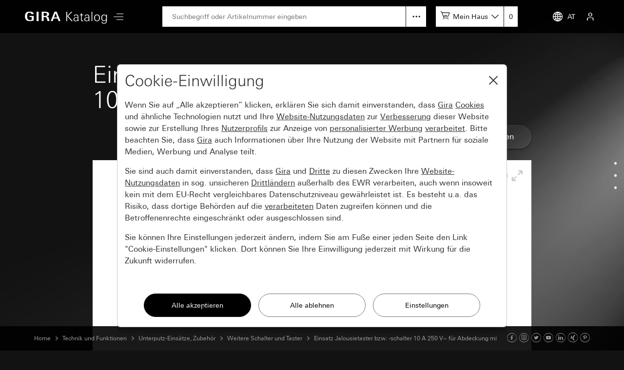

--- FILE ---
content_type: text/html; charset=UTF-8
request_url: https://katalog.gira.de/de_AT/datenblatt.html?artikelnr=015400&m=compare&car=1&car=1
body_size: 6990
content:
<!doctype html>
<html xmlns="http://www.w3.org/1999/xhtml" xml:lang="de" lang="de">
<head>

<meta http-equiv="content-type" content="text/html; charset=UTF-8" /> 
<meta name="viewport" content="width=device-width, initial-scale=1, shrink-to-fit=no">

<title>Gira Einsatz Jalousietaster bzw. -schalter 10 A 250 V~ für Abdeckung mit Knebel</title>

<link rel="stylesheet" type="text/css" media="screen" href="/css/v4/bootstrap.min.css" />
<link rel="stylesheet" type="text/css" media="screen" href="/css/v4/swiper.min.css" />
<link rel="stylesheet" type="text/css" media="screen" href="/css/v4/jquery-ui.css?v211028" />
<link rel="stylesheet" type="text/css" media="screen" href="/css/v4/screen.css?v250626" />
<style type="text/css" media="print"> 
  #dv_image { width:141px !important; height:141px !important; top:89px !important; left:229px !important;} 
</style>

<link rel="canonical" href="https://katalog.gira.de/de_DE/datenblatt.html?id=632146" />

<link rel="apple-touch-icon" href="apple-touch-icon.png" />
<link rel="apple-touch-icon" sizes="72x72" href="apple-touch-icon-72.png" />
<link rel="apple-touch-icon" sizes="114x114" href="apple-touch-icon-114.png" />


<script src="/jslib/v4/modernizr.js"></script>
<script src="/jslib/v4/jquery.min.js"></script>
<script src="/jslib/v4/jquery-migrate-3.4.0.min.js"></script>
<script src="/jslib/v4/jquery-ui.min.js"></script>
<script src="/jslib/v4/jquery.ui.touch-punch.min.js"></script>
<script src="/jslib/v4/jquery.scrollTo.min.js?v221115"></script>
<script src="/jslib/v4/jquery.mjs.nestedSortable.js"></script>
<script src="/jslib/v4/popper.min.js"></script>
<script src="/jslib/v4/bootstrap.min.js"></script>
<script src="/jslib/v4/swiper.min.js"></script>
<script src="https://cc.gira.de/consent.js"></script>
<script src="/jslib/v4/core.js?v241120"></script>
<script src="/jslib/v4/Hyphenopoly-master/Hyphenopoly_Loader.js"></script>
<script type="text/javascript">
ONLINEKATALOG_Datasheet.mediadb = {"id015400":{"z1_src":"\/katalog\/zoom1\/015400.jpg","z1_x":"211","z1_y":"211","z2_src":"\/katalog\/zoom4\/015400.jpg","z2_x":316,"z2_y":317,"z3_src":"\/katalog\/zoom4\/015400.jpg","z3_x":"421","z3_y":"422","pic_id":1023,"revit_fs":"","revit_lang":"","ifc_fs":"","ifc_lang":""},"id015700":{"z1_src":"\/katalog\/zoom1\/015700.jpg","z1_x":"210","z1_y":"210","z2_src":"\/katalog\/zoom4\/015700.jpg","z2_x":315,"z2_y":315,"z3_src":"\/katalog\/zoom4\/015700.jpg","z3_x":"420","z3_y":"419","pic_id":1034,"revit_fs":"","revit_lang":"","ifc_fs":"","ifc_lang":""}}
ONLINEKATALOG_Datasheet.compare = ["015400"]
ONLINEKATALOG_Datasheet.locale  = {"compareadd":"Zum Vergleich ausw\u00e4hlen","compareend":"Vergleichsauswahl aufheben"}
$(function () {        
  if (!ONLINEKATALOG_Datasheet.mode) {
   $('#dv_image').draggable("option", "disabled", ONLINEKATALOG_Datasheet.mediadb['id015700']['z1_x'] > $('#dv_panel').width() || ONLINEKATALOG_Datasheet.mediadb['id015700']['z1_y'] > 479 ? false : true)
  }
});
</script>
<style type="text/css">
#cms-navsub.cms-navsub-languages .col-12 {
  max-height: calc(100vh - 118px);
  overflow-y: auto;
}
</style>

</head>
<body data-a="" data-locale="de_AT" data-e="p" data-l="0" data-uid="">

<header id="cms-element-header">
  <div class="container-fluid h-100">
    <div class="d-flex h-100 align-items-center justify-content-between">
      <div class="d-flex h-100 align-items-center">
        <div>
          <a href="/de_AT/index.html#cms-content"><img id="cms-header-logo" src="/images/v4/giralogo_de.svg" alt="" /></a>
        </div>
        <div id="cms-element-header-nav" class="d-none d-lg-block">
          <a id="cms-btn-hamburger" href="#" data-id="cms-navsub-hamburger"><span class="cms-icon cms-icon-menu cms-icon-medium"></span></a>
        </div> 
      </div>
      <div class="d-none d-lg-flex h-100 align-items-center justify-content-end flex-grow-1 mx-5">
        <div class="d-none d-lg-block  position-relative flex-grow-1">
          <form id="cms-form-search" method="post" action="/de_AT/suche.html"><input id="cms-input-search" class="w-100" type="text" name="search" value="" placeholder="Suchbegriff oder Artikelnummer eingeben"></form>
          <a id="cms-search-option" class="position-absolute d-block" tabindex="0" data-toggle="popover" data-html="true" data-placement="bottom" data-popid="cms-popover-searchoptions" data-offset="0,5"></a>
        </div>
        <div class="d-none d-lg-block">
          <div id="cms-mylists">
            <div class="d-inline-block" data-toggle="popover" data-html="true" data-placement="bottom" data-popid="cms-popover-lightboxes" data-offset="0,5">
              <img src="/images/v4/icon-cartadd-000000.svg" />
              <a id="cms-mylist-name" class="d-none d-xl-inline-block" tabindex="0">Mein Haus</a>
            </div>
            <a id="cms-mylist-count" class="rest-update-list-count" href="/de_AT/stuecklisten/detail.html">0</a>
          </div>
        </div>
      </div>
      <div class="d-flex h-100 align-items-center justify-content-end">
        <div id="cms-element-header-but" class="d-flex align-items-center justify-content-end justify-content-lg-between h-100">
          <a class="d-none d-lg-flex" data-id="cms-navsub-languages"><img id="cms-navsub-globe" src="/images/v4/icon-globe.svg" alt="">AT</a>
          <a class="d-lg-none" href="#" data-id="cms-navsub-search"><span class="cms-icon cms-icon-search"></span></a>
          <a id="cms-btn-lightboxes" class="d-lg-none" href="#" data-toggle="popover" data-html="true" data-placement="bottom" data-popid="cms-popover-lightboxes" data-offset="-20,0"><img src="/images/v4/icon-cartadd-ffffff.svg" alt="" /></a>
          <a class="d-lg-flex" data-id="cms-navsub-mygira" id="cms-navsub-user"><span class="cms-icon cms-icon-user"></span></a>
          <a id="cms-btn-hamburger" class="d-lg-none pr-0 cms-cursor-pointer" data-id="cms-navsub-hamburger"><span class="cms-icon cms-icon-menu cms-icon-medium"></span></a>
        </div>
      </div><!-- .cms-col-1 -->
    </div><!-- .d-flex -->
  </div><!-- .container-fluid -->
</header><!-- #cms-element-header -->

<div id="cms-element-wrap">
  <div id="cms-element-clip">

<div class="cms-element cms-element-wrap-small position-relative">
  <div class="container-fluid">

    <div id="cms-anchor-orderinfo" class="row">
      <div class="col-12">
        <div class="cms-teaser cms-teaser-headline cms-text-center">

<h1>Einsatz Jalousietaster bzw. -schalter 10 A 250 V~ für Abdeckung mit Knebel</h1>

        </div><!-- .cms-teaser -->
      </div><!-- .col -->
    </div><!-- .row -->
    <div id="cms-row-ds-compare" class="row mb-4">
      <div class="col-12 col-md-6 offset-lg-4 col-lg-4 mb-3 mb-md-0">

        <span class="btn btn-secondary w-100">Artikelvergleich | 1</span>

      </div><!-- .col -->
      <div class="col-12 col-md-6 col-lg-4">

        <a class="btn btn-secondary w-100" href="/de_AT/datenblatt.html?artikelnr=015400&amp;m=compare">Vergleichsauswahl aufheben</a>

      </div><!-- .col -->
    </div><!-- .row -->

    <div id="designvariante" class="mb-4 mb-lg-5">
      <div id="dv_panel">
        <img id="dv_image" src="//media.gira.de//katalog/zoom1/015400.jpg" alt="" style="width:211px;height:211px;top:134px;left:344px" />

        <div id="dv_icons">
          <img id="dv_zoom_in" src="/images/dv_zoom_in_off.gif" alt="" />
          <img id="dv_zoom_out" src="/images/dv_zoom_out.gif" alt="" />
          <img id="dv_zoom_full" src="/images/dv_zoom_full.gif" alt="" />
        </div>
        <div id="dv_mediadb" class="hidden-xs cms-form-theme-2">
          <a class="btn btn-primary" target="_blank" href="https://media.gira.de/de/suche/detail.html?id=1023">Media-Datenbank</a>
        </div>
      </div>
    </div><!-- #designvariante -->

    <form id="f_add" class="cms-form-theme-0" method="post" action="/de_AT/datenblatt.html?artikelnr=015400&m=compare&car=1&car=1">   
    <div class="d-none d-md-flex cms-row-dsvariant-head cms-typo-ok-thead mb-2">
      <div class="cms-col-ds-img-title">Spezifikation</div>    
      <div class="cms-col-ds-orderno">Best.-Nr.</div>
      <div class="cms-col-ds-price">EUR/Stück<br />o. MwSt.</div>
      <div class="cms-col-ds-room">Raum</div>
      <div class="cms-col-ds-count-add">Anzahl</div>
      <div class="cms-col-ds-ean">EAN</div>
      <div class="cms-col-ds-ve">VE</div>    
      <div class="cms-col-ds-ps">PS</div>
    </div>    <div class="d-flex cms-row-dsvariant-ruler">
      <div></div>
      <div></div>
    </div>
    <div class="d-flex cms-row-dsvariant-item flex-wrap align-items-center cms-typo-ok-trow cms-row-dsvariant-active" data-itemno="015400">
      <div class="cms-col-ds-img d-md-flex align-items-center justify-content-center"><img src="//media.gira.de/katalog/dvthumb/015400.jpg" width="" height="" alt=""  /></div>    
      <div class="cms-col-ds-title">Gruppentaster bzw. -schalter 1-polig<div class="d-md-none">Best.-Nr. 0154 00</div></div>    
      <div class="cms-col-ds-orderno">0154 00</div>    
      <div class="cms-col-ds-price">31,45 <span class="d-inline d-lg-none">EUR</span></div>          <div class="cms-col-ds-room">
        <input type="hidden" name="ean[]" value="4010337154006">
        <select class="custom-select custom-select-small" data-class="custom-select-small" name="r_id[]">
            <option value="373404453">Raum 1</option><option value="0">Neu ...</option>
        </select>
      </div>
      <div class="cms-col-ds-count"><input data-toggle="popover" data-popid="cms-popover-notification" data-placement="left" data-trigger="manual" data-offset="0,0" class="form-control form-control-small" name="c[]" value="" placeholder="0" /></div>
      <div class="cms-col-ds-add"><img data-toggle="popover" data-popid="cms-popover-notification" data-placement="left" data-trigger="manual" data-offset="0,0" src="/images/v4/icon-cartadd-d8d8d8.svg" /></div>
      <div class="cms-col-ds-ean"><span class="d-md-none">EAN </span>4010337154006</div>
      <div class="cms-col-ds-ve"><span class="d-md-none">VE </span>1/5</div>
      <div class="cms-col-ds-ps"><span class="d-md-none">PS </span>01</div>

    </div>
    <div class="d-flex cms-row-dsvariant-ruler">
      <div></div>
      <div></div>
    </div>
    <div class="d-flex cms-row-dsvariant-item flex-wrap align-items-center cms-typo-ok-trow" data-itemno="015700">
      <div class="cms-col-ds-img d-md-flex align-items-center justify-content-center"><img src="//media.gira.de/katalog/dvthumb/015700.jpg" width="" height="" alt=""  /></div>    
      <div class="cms-col-ds-title">Gruppentaster bzw. -schalter 2-polig<div class="d-md-none">Best.-Nr. 0157 00</div></div>    
      <div class="cms-col-ds-orderno">0157 00</div>    
      <div class="cms-col-ds-price">42,98 <span class="d-inline d-lg-none">EUR</span></div>          <div class="cms-col-ds-room">
        <input type="hidden" name="ean[]" value="4010337157007">
        <select class="custom-select custom-select-small" data-class="custom-select-small" name="r_id[]">
            <option value="373404453">Raum 1</option><option value="0">Neu ...</option>
        </select>
      </div>
      <div class="cms-col-ds-count"><input data-toggle="popover" data-popid="cms-popover-notification" data-placement="left" data-trigger="manual" data-offset="0,0" class="form-control form-control-small" name="c[]" value="" placeholder="0" /></div>
      <div class="cms-col-ds-add"><img data-toggle="popover" data-popid="cms-popover-notification" data-placement="left" data-trigger="manual" data-offset="0,0" src="/images/v4/icon-cartadd-d8d8d8.svg" /></div>
      <div class="cms-col-ds-ean"><span class="d-md-none">EAN </span>4010337157007</div>
      <div class="cms-col-ds-ve"><span class="d-md-none">VE </span>1/5</div>
      <div class="cms-col-ds-ps"><span class="d-md-none">PS </span>01</div>

    </div>
    <div class="d-flex cms-row-dsvariant-ruler">
      <div></div>
      <div></div>
    </div>
    <div class="row mt-4 mb-5">
      <div class="col-12 col-md-9">Unverbindliche Preisempfehlung, Preise gültig für Österreich mit Preisstand 11/25.<br />Preissystem (PS) ungleich 1, 14 = verminderter Rabatt.</div>
      <div class="d-none d-lg-block col-12 col-md-3 text-right"><button id="cms-btn-ds-add" type="submit" class="btn btn-primary" data-toggle="popover" data-popid="cms-popover-notification" data-placement="left" data-trigger="manual" data-offset="0,0">Hinzufügen</button></div>
    </div><!-- .row -->

    </form>
    <h3 class="mb-3">Notwendiges Zubehör</h3>
	
    <div class="row mb-5 cms-teaser-crossref">
        <div class="col-12 col-md-4 col-lg-3">

<h4>&nbsp;</h4>
  <a class="cms-a-cross" href="/de_AT/querverweis.html?qv=0666">Abd. Knebel Zeitsch. + Jalousie</a>
        </div><!-- .col -->
    </div><!-- .row -->

    <h3 class="mb-3">Optionales Zubehör</h3>
	
    <div class="row mb-5 cms-teaser-crossref">
        <div class="col-12 col-md-4 col-lg-3">

<h4>Nebenstelle für</h4>
  <a class="cms-a-cross" href="/de_AT/datenblatt.html?ean=4010337027423&amp;eannummer=4010337154006">S3000 Jal.steuereins. + Nebenst.eing.</a>
        </div><!-- .col -->
        <div class="col-12 col-md-4 col-lg-3">

<h4>Durch das Entfernen der Messingarretierung kann der Jalousieschalter als Stufenschalter eingesetzt werden.<br />
Passende Abdeckung ist der Artikel Abdeckung für Knebel- und 3-Stufenschalter.</h4>
  <a class="cms-a-cross" href="/de_AT/querverweis.html?qv=0665">Abd. Knebel 3-Stufen</a>
        </div><!-- .col -->
    </div><!-- .row -->

    <div id="cms-anchor-features" class="row mt-5">
      <div class="col-12">
        <div class="cms-teaser cms-teaser-headline text-center">

<h2>Merkmale</h2>

        </div><!-- .cms-teaser -->
      </div><!-- .col -->
    </div><!-- .row -->
    <div class="row">
      <div class="col-12 col-md-6 cms-teaser cms-teaser-kombi">

<h3>Technische Daten</h3>

<div class="cms-teaser-text cms-text-hyphens">

<div class="row cms-row-tecdata"><div class="col-6">Einbautiefe:</div><div class="col-6">31 mm</div></div>
<br /><div class="row cms-row-tecdata"><div class="col-6">Anschlussquerschnitt</div><div class="col-6"></div></div>
<div class="row cms-row-tecdata"><div  class="col-6">für starre Leiter bis:</div><div class="col-6">2,5 mm²</div></div>
</div><!-- .cms-teaser-text -->



      </div>      
      <div class="col-12 col-md-6 cms-teaser cms-teaser-kombi">

<h3>Hinweise</h3>

<ul class="hyphen"><li>Als Nebenstelle passend für Einsatz Jalousiesteuerung mit Nebenstelleneingang.</li><li>Tasterfunktion bei Drehung des Knebels. Nach Entfernen der Messingarretierung Tasterfunktion bei kleiner Drehung des Knebels. Bei vollständiger Drehung des Knebels rastet der Schalter ein.</li><li>Lieferfähigkeit vorausgesetzt.</li></ul>


      </div>      
      <div class="col-12 col-md-6 cms-teaser cms-teaser-kombi">

<h3>Weitere Abbildungen in der Media-Datenbank</h3>

<div class="cms-teaser-text">
<p>
In der Media-Datenbank finden Sie Abbildungen der ausgewählten Produkte, die Sie für Ihre Publikationen verwenden können. Bitte lesen Sie dazu unsere Nutzungsbedingungen.
</p>

<p class="text-right">
<a class="btn btn-primary" target="_blank" href="http://media.gira.de/de/stueckliste.html?ArtNr=015400%3A015700">Zur Media-Datenbank</a>
</p>
</div><!-- .cms-teaser-text -->


      </div>      
    </div>
    <div id="cms-anchor-downloads" class="row mt-5">
      <div class="col-12">
        <div class="cms-teaser cms-teaser-headline text-center">

<h2>Download</h2>

        </div><!-- .cms-teaser -->
      </div><!-- .col -->
    </div><!-- .row -->


    <div class="cms-row-download pt-4">

    <hr />
    <div class="row">
      <div class="col-12 col-sm-3 col-md-3 mb-3 mb-sm-0">

<img class="img-fluid" src="/images/datenblatt.gif"  alt="">

      </div><!-- .col -->
      <div class="col-12 col-sm-4 col-md-3 mb-3 mb-sm-0">

<p>Datenblatt</p>

      </div><!-- .col -->
      <div class="col-12 col-sm-5 col-md-6">


<p>PDF</p>
<p><a href="/de_AT/download.html?artikelnr=015400" class="cms-a-download" onclick="dataLayer.push({'event':'virtPageview','vpClickTarget':'/de_AT/datenblatt.pdf'})">Laden</a></p>

      </div><!-- .col -->
    </div><!-- .row --> 

    <hr />

    <div class="row">
      <div class="col-12 col-sm-3 col-md-3 mb-3 mb-sm-0">

<img class="img-fluid" src="/images/datenblatt.gif"  alt="">

      </div><!-- .col -->
      <div class="col-12 col-sm-4 col-md-3 mb-3 mb-sm-0">

<p>Ausschreibungstexte</p>

      </div><!-- .col -->
      <div class="col-12 col-sm-5 col-md-6">

<p>TXT</p>
<p><a href="/de_AT/ascii.html?id=632146" class="cms-a-download" onclick="dataLayer.push({'event':'virtPageview','vpClickTarget':'/de_DE/ausschreibungstext.txt'})">Laden</a></p>

      </div><!-- .col -->
    </div><!-- .row --> 

    <hr>
    <div class="row">
      <div class="col-12 col-sm-3 col-md-3 mb-3 mb-sm-0">

<a href="https://partner.gira.de/data3/anschluss_015400_039800.pdf" class="tracklink"><img class="img-fluid" src="//partner.gira.de/images/download/anschluss_015400_039800.jpg" alt=""/></a>

      </div><!-- .col -->
      <div class="col-12 col-sm-4 col-md-3 mb-3 mb-sm-0">

<p>Gruppentaster bzw. -schalter 1-polig<br />
Montageanleitungen<br />
<br />
AnschlussbildEinsatz Jalousietaster bzw. -schalter 10 A 250 V~ für Abdeckung mit Knebel 1-polig</p>

      </div><!-- .col -->
      <div class="col-12 col-sm-5 col-md-6">

<p>Best.-Nr. 0154 00<br />0398 00</p>
<p>PDF, 22 Kb</p>
<p><a href="https://partner.gira.de/data3/anschluss_015400_039800.pdf" class="cms-a-download tracklink">Laden</a></p>

      </div><!-- .col -->
    </div><!-- .row --> 

    <hr />
    <div class="row">
      <div class="col-12 col-sm-3 col-md-3 mb-3 mb-sm-0">

<a href="https://partner.gira.de/data3/Anschluss_015700.pdf" class="tracklink"><img class="img-fluid" src="//partner.gira.de/images/download/Anschluss_015700.jpg" alt=""/></a>

      </div><!-- .col -->
      <div class="col-12 col-sm-4 col-md-3 mb-3 mb-sm-0">

<p>Gruppentaster bzw. -schalter 2-polig<br />
Montageanleitungen<br />
<br />
Anschlussbild Einsatz Jalousietaster bzw. -schalter 10 A 250 V~ für Abdeckung mit Knebel 2-polig</p>

      </div><!-- .col -->
      <div class="col-12 col-sm-5 col-md-6">

<p>Best.-Nr. 0157 00</p>
<p>PDF, 20 Kb</p>
<p><a href="https://partner.gira.de/data3/Anschluss_015700.pdf" class="cms-a-download tracklink">Laden</a></p>

      </div><!-- .col -->
    </div><!-- .row --> 

    <hr />
    </div><!-- .cms-row-download -->

    </div><!-- .nt_info -->


  </div>
</div><!-- .cms-element-->

<div id="cms-popover-notification" class="cms-popover">
  <div class="cms-teaser-popover cms-teaser-popover-notification">
    <span></span>
  </div><!-- .mdb-teaser-popover -->
</div><!-- .mdb-element-popover -->

<footer>

<div id="cms-anchor-footer" class="cms-element cms-element-wrap-small cms-element-footer d-none d-md-block">
  <div class="container-fluid">
    <div class="row">
      <div class="col-12 col-md-6 col-lg-3 mb-4 mb-lg-0">

<img src="/images/v4/icon-designkonfigurator-d8d8d8.svg" alt="">
<h4 class="mt-3 mb-2 pb-1">Designkonfigurator</h4>
<p>Das optimale Zusammenspiel verschiedener Gira Produkte für das eigene Zuhause lässt sich jetzt &bdquo;live&rdquo; erleben und vergleichen. Der im Web und als APP verfügbare Gira Designkonfigurator ermöglicht, die  vielfältigen Varianten der Abdeckrahmen der Gira Schalterprogramme mit ausgewählten Funktionen in unterschiedlichen Farben und Materialien zu kombinieren.</p>
<a class="cms-a-rsaquo" href="https://partner.gira.de/schalterprogramme/designkonfigurator.html">Zum Designkonfigurator</a>

      </div><!-- .col -->
      <div class="col-12 col-md-6 col-lg-3 mb-4 mb-lg-0">

<img src="/images/v4/icon-meinebildauswahl-d8d8d8.svg" alt="">
<h4 class="mt-3 mb-2 pb-1">Mediadatenbank</h4>
<p>In der Gira Media Datenbank finden Sie Abbildungen der ausgewählten Produkte, die Sie für Ihre Publikationen verwenden können. Bitte lesen Sie dazu unsere Nutzungsbedingungen.</p>
<a class="cms-a-rsaquo" href="http://media.gira.de/de/index.html">Zur Mediadatenbank</a>

      </div><!-- .col -->
      <div class="col-12 col-md-6 col-lg-3">

<img src="/images/v4/icon-akademie-d8d8d8.svg" alt="">
<h4 class="mt-3 mb-2 pb-1">Gira Akademie</h4>
<p>Die Akademie bietet Ihnen die Möglichkeit, sich individuell und gezielt weiterzubilden. Sie können in der Gruppe im Seminar lernen oder alleine Zuhause am PC. Sie entscheiden, was Ihnen zusagt.</p>
<a class="cms-a-rsaquo" href="https://akademie.gira.de/">Gira Akademie</a>

      </div><!-- .col -->
      <div class="col-12 col-md-6 col-lg-3">

<img src="/images/v4/icon-alarmvital-d8d8d8.svg" alt="">
<h4 class="mt-3 mb-2 pb-1">Die Marke Gira</h4>
<p>Wir sind die mit den Schaltern. Aber auch soviel mehr. Erfahren Sie hier was unsere Marke ausmacht und wofür wir stehen.</p>
<a class="cms-a-rsaquo" href="https://partner.gira.de/service/neu-2020.html">Marke erleben</a>

      </div><!-- .col -->
    </div><!-- .row -->
  </div><!-- container-fluid -->
</div><!-- .element -->

<div class="cms-element cms-element-wrap-small cms-element-footer d-none d-lg-block position-relative">
  <div class="container-fluid">
    <div class="d-flex justify-content-between">
      <div class="d-flex justify-content-start">

      <a rel="nofollow" href="/de_AT/agb.html" class="mr-5">AGB</a></li>
      <a rel="nofollow" href="/de_AT/impressum.html" class="mr-5">Impressum</a>
      <a rel="nofollow" href="/de_AT/datenschutz.html" class="mr-5">Datenschutz</a>
   
      </div>
      <div>

2026 Gira &mdash; Giersiepen GmbH &amp; Co. KG

      </div>
    </div>
  </div><!-- container-fluid -->
</div><!-- .cms-element -->

<div class="cms-element cms-element-ruler d-none d-lg-block" style="margin-bottom:50px">
  <hr />
</div>

<div id="cms-element-footer-tiles" class="cms-element d-lg-none">
  <div class="container-fluid">
    <div class="row">
      <div class="col-12 col-md-6">
        <a href="/de_AT/impressum.html">
        <div class="cms-teaser-footer-tile">

Impressum
        </div><!-- .cms-teaser-footer-tile -->
        </a>
      </div><!-- .col -->
      <div class="col-12 col-md-6">
        <a href="/de_AT/datenschutz.html">
        <div class="cms-teaser-footer-tile">

Datenschutz
        </div><!-- .cms-teaser-footer-tile -->
        </a>
      </div><!-- .col -->
      <div class="col-12 col-md-6">
        <a href="/de_AT/agb.html">
        <div class="cms-teaser-footer-tile">

AGB
        </div><!-- .cms-teaser-footer-tile -->
        </a>
      </div><!-- .col -->
    </div><!-- .row -->
  </div><!-- .container-fluid -->
</div><!-- .element -->

<div id="cms-element-footer-legend" class="cms-element d-lg-none">
  <div class="container-fluid">
    <div class="row">
      <div class="col-12 col-md-5 pb-2">
Gira Austria GmbH<br />
Siezenheimer Straße 39 b<br />
5020 Salzburg<br />
Österreich<br />
Tel 0800 29 36 62<br />

      </div><!-- .col -->
      <div class="col-12 col-md-7 d-flex justify-content-between pb-2 pt-5 pt-md-0 align-items-end">

<a aria-label="Facebook" target="_blank" rel="noopener" href="https://www.facebook.com/gira.de/"><span class="cms-icon cms-icon-facebook"></span></a>
<a aria-label="Instagram" target="_blank" rel="noopener" href="https://www.instagram.com/gira.international/"><span class="cms-icon cms-icon-instagram"></span></a>
<a aria-label="Twitter" target="_blank" rel="noopener" href="https://twitter.com/gira"><span class="cms-icon cms-icon-twitter"></span></a>
<a aria-label="Youtube" target="_blank" rel="noopener" href="https://www.youtube.com/user/24gira"><span class="cms-icon cms-icon-youtube"></span></a>
<a aria-label="Linked In" target="_blank" rel="noopener" href="https://www.linkedin.com/company/gira-giersiepen-gmbh-&-co-kg/?originalSubdomain=de"><span class="cms-icon cms-icon-linkedin"></span></a>
<a aria-label="Xing" target="_blank" rel="noopener" href="https://www.xing.com/company/gira"><span class="cms-icon cms-icon-xing"></span></a>
<a aria-label="Pinterest" target="_blank" rel="noopener" href="https://www.pinterest.de/gira/"><span class="cms-icon cms-icon-pinterest"></span></a>

      </div><!-- .col -->
      <div class="col-12">
<hr class="cms-atom-hr mb-3 mt-4" >
@ 2026 Gira
      </div><!-- .col -->
      
    </div><!-- .row -->
  </div><!-- .container-fluid -->
</div><!-- .element -->
</footer>


  </div><!-- #cms-element-clip -->
</div><!-- #cms-element-wrap -->

<div id="cms-scrollspy">     
  <div class="text-right list-group d-none d-lg-block">
    <a class="list-group-item" href="#cms-anchor-orderinfo">Bestellinfo</a>
    <a class="list-group-item" href="#cms-anchor-features">Merkmale</a>
    <a class="list-group-item" href="#cms-anchor-downloads">Downloads</a>
  </div>
</div><!-- #cms-scrollspy -->
<a id="cms-btn-scrollspy" class="d-lg-none cms-cta-button"><span class="cms-icon cms-icon-more_v"></span></a>

<div id="cms-navsub"></div>

<div id="cms-navsub-hamburger" class="d-none">
  <div class="row cms-navsub-row">
    <div class="col-12">
      <a href="/de_AT/index.html#cms-content">Home<span class="cms-icon cms-icon-chevron_r"></a>
      <a href="/de_AT/dir.html?id=2">Neuheiten<span class="cms-icon cms-icon-chevron_r"></a>
      <a href="/de_AT/dir.html?id=3">Schalterprogramme<span class="cms-icon cms-icon-chevron_r"></a>
      <a href="/de_AT/dir.html?id=4" class="cms-a-on">Technik und Funktionen<span class="cms-icon cms-icon-chevron_r"></a>
      <a rel="nofollow" href="/de_AT/stuecklisten/index.html">Mein Katalog<span class="cms-icon cms-icon-chevron_r"></a>
      <a rel="nofollow" href="/de_AT/sprachauswahl.html">Landesauswahl<span class="cms-icon cms-icon-chevron_r"></a>
    </div>
  </div><!-- .row -->
</div>

<div id="cms-navsub-languages" class="d-none">
  <div class="row cms-navsub-row">
    <div class="col-12">

      <a href="/fr_BE/datenblatt.html?artikelnr=015400&m=compare&car=1&car=1&car=1">Belgique (Français)<span class="cms-icon cms-icon-chevron_r"></span></a>
      <a href="/nl_BE/datenblatt.html?artikelnr=015400&m=compare&car=1&car=1&car=1">België (Nederlands)<span class="cms-icon cms-icon-chevron_r"></span></a>
      <a href="/en/datenblatt.html?artikelnr=015400&m=compare&car=1&car=1&car=1">International (English)<span class="cms-icon cms-icon-chevron_r"></span></a>
      <a href="/de_DE/datenblatt.html?artikelnr=015400&m=compare&car=1&car=1&car=1">Deutschland<span class="cms-icon cms-icon-chevron_r"></span></a>
      <a href="/es_ES/datenblatt.html?artikelnr=015400&m=compare&car=1&car=1&car=1">España<span class="cms-icon cms-icon-chevron_r"></span></a>
      <a href="/it_IT/datenblatt.html?artikelnr=015400&m=compare&car=1&car=1&car=1">Italia<span class="cms-icon cms-icon-chevron_r"></span></a>
      <a href="/nl_NL/datenblatt.html?artikelnr=015400&m=compare&car=1&car=1&car=1">Nederland<span class="cms-icon cms-icon-chevron_r"></span></a>
      <a href="/no_NO/datenblatt.html?artikelnr=015400&m=compare&car=1&car=1&car=1">Norge<span class="cms-icon cms-icon-chevron_r"></span></a>
      <a href="/de_AT/datenblatt.html?artikelnr=015400&m=compare&car=1&car=1&car=1">Österreich<span class="cms-icon cms-icon-chevron_r"></span></a>
      <a href="/pl_PL/datenblatt.html?artikelnr=015400&m=compare&car=1&car=1&car=1">Polska<span class="cms-icon cms-icon-chevron_r"></span></a>
      <a href="/ru_RU/datenblatt.html?artikelnr=015400&m=compare&car=1&car=1&car=1">на русском языке<span class="cms-icon cms-icon-chevron_r"></span></a>
      <a href="/de_CH/datenblatt.html?artikelnr=015400&m=compare&car=1&car=1&car=1">Schweiz (Deutsch)<span class="cms-icon cms-icon-chevron_r"></span></a>
      <a href="/fr_CH/datenblatt.html?artikelnr=015400&m=compare&car=1&car=1&car=1">Suisse (Français)<span class="cms-icon cms-icon-chevron_r"></span></a>
      <a href="/it_CH/datenblatt.html?artikelnr=015400&m=compare&car=1&car=1&car=1">Svizzera (Italiano)<span class="cms-icon cms-icon-chevron_r"></span></a>
      <a href="/sv_SE/datenblatt.html?artikelnr=015400&m=compare&car=1&car=1&car=1">Sverige<span class="cms-icon cms-icon-chevron_r"></span></a>
      <a href="/en_GB/datenblatt.html?artikelnr=015400&m=compare&car=1&car=1&car=1">United Kingdom<span class="cms-icon cms-icon-chevron_r"></span></a>

    </div>
  </div>
</div>

<div id="cms-navsub-mygira" class="d-none">
  <div class="row cms-navsub-row">
    <div class="col-12">

<form class="cms-form-theme-2" method="post" action="/de_AT/stuecklisten/index.html">
<input class="btn btn-primary w-100 mt-4" type="submit" value="Anmelden" />
</form>
<div id="cms-teaser-login-errmsg" class="text-danger pt-3"></div>
<hr />
<a href="/de_AT/konto/registrieren.html">Registrieren<span class="cms-icon cms-icon-chevron_r"></a>
<a href="/de_AT/konto/passwort_vergessen.html">Passwort vergessen<span class="cms-icon cms-icon-chevron_r"></a>

    </div>
  </div>
</div>

<div id="cms-navsub-search" class="d-none">
  <div class="container-fluid">
    <div class="d-flex align-items-center">
      <form class="cms-form-search flex-grow-1 " method="post" action="/de_AT/suche.html"><input class="cms-input-search" class="w-100" type="text" name="search" value="" placeholder="Suchbegriff oder Artikelnummer eingeben"></form>
      <a class="cms-search-option d-flex align-items-center justify-content-center cursor-pointer"><img src="/images/v4/icon-hellip-off.svg" alt="" /></a>
      <a class="cms-search-close ml-2 ml-md-4"><img  src="/images/v4/icon-close-000000.svg" alt="" /></a>
    </div>
    <div class="collapse cms-navsub-row pb-3">
      <a href="/de_AT/erweiterte-suche.html">Erweiterte Suche<span class="cms-icon cms-icon-chevron_r"></span></a>
    </div>
  </div>
</div>

<div id="cms-popover-searchoptions" class="cms-popover" data-padding="off">
  <div class="row cms-navsub-row">
    <div class="col-12">
      <a href="/de_AT/erweiterte-suche.html">Erweiterte Suche<span class="cms-icon cms-icon-chevron_r"></span></a>
    </div>
  </div>
</div>

<div id="cms-popover-lightboxes" class="cms-popover">
  <div class="row cms-navsub-row">
    <div class="col-12">
      <a href="/de_AT/stuecklisten/detail.html">zur Stückliste<span class="cms-icon cms-icon-chevron_r"></span></a>
      <hr />
      <div id="cms-popover-lightboxes-lists">
      <a class="cms-a-box cms-a-box-on" href="?artikelnr=015400&m=compare&car=1&car=1&cl_id=370932316" data-lid="370932316">Mein Haus</a>
      </div>
      <hr />
      <a href="/de_AT/stuecklisten/auswahl.html">Meine Stücklisten<span class="cms-icon cms-icon-chevron_r"></span></a>
      <a href="/de_AT/stuecklisten/anlegen.html">Neue Liste erstellen<span class="cms-icon cms-icon-chevron_r"></span></a>
    </div>
  </div>
</div><!-- #cms-popover-lightboxes -->

<div id="cms-element-toolbar" class="cms-element-wrap-medium">
  <div class="container-fluid h-100">
    <div class="d-flex align-items-center justify-content-between h-100">
      <div id="cms-element-toolbar-breadcrumb" class="d-flex align-items-center">

<a href="/de_AT/index.html">Home</a>
<span class="cms-icon cms-icon-chevron_r"></span>
<a href="/de_AT/dir.html?id=4">Technik und Funktionen</a>
<span class="cms-icon cms-icon-chevron_r"></span>
<a href="/de_AT/dir.html?id=582524">Unterputz-Einsätze, Zubehör</a>
<span class="cms-icon cms-icon-chevron_r"></span>
<a href="/de_AT/dir.html?id=632116">Weitere Schalter und Taster</a>
<span class="cms-icon cms-icon-chevron_r"></span>
<a href="/de_AT/datenblatt.html?id=632146">Einsatz Jalousietaster bzw. -schalter 10 A 250 V~ für Abdeckung mit Knebel</a>
      </div>
      <div id="cms-element-toolbar-socialmedia">

<a aria-label="Facebook" target="_blank" rel="noopener" href="https://www.facebook.com/gira.de/"><span class="cms-icon cms-icon-facebook"></span></a>
<a aria-label="Instagram" target="_blank" rel="noopener" href="https://www.instagram.com/gira.international/"><span class="cms-icon cms-icon-instagram"></span></a>
<a aria-label="Twitter" target="_blank" rel="noopener" href="https://twitter.com/gira"><span class="cms-icon cms-icon-twitter"></span></a>
<a aria-label="Youtube" target="_blank" rel="noopener" href="https://www.youtube.com/user/24gira"><span class="cms-icon cms-icon-youtube"></span></a>
<a aria-label="Linked In" target="_blank" rel="noopener" href="https://www.linkedin.com/company/gira-giersiepen-gmbh-&-co-kg/?originalSubdomain=de"><span class="cms-icon cms-icon-linkedin"></span></a>
<a aria-label="Xing" target="_blank" rel="noopener" href="https://www.xing.com/company/gira"><span class="cms-icon cms-icon-xing"></span></a>
<a aria-label="Pinterest" target="_blank" rel="noopener" href="https://www.pinterest.de/gira/"><span class="cms-icon cms-icon-pinterest"></span></a>

      </div>
    </div><!-- .d.flex -->
  </div><!-- .container-fluid -->
</div><!-- #cms-element-toolbar -->

<div id="dv_fs_panel">
   <img id="dv_fs_image" src="/images/1t.gif" alt="" />
   <img id="dv_fs_zoom_in" src="/images/dv_zoom_in.gif" alt="" />
   <img id="dv_fs_zoom_out" src="/images/dv_zoom_out.gif" alt="" />
   <img id="dv_fs_zoom_fullclose" src="/images/dv_zoom_frame.gif" alt="" />
</div>

</body>
</html>
